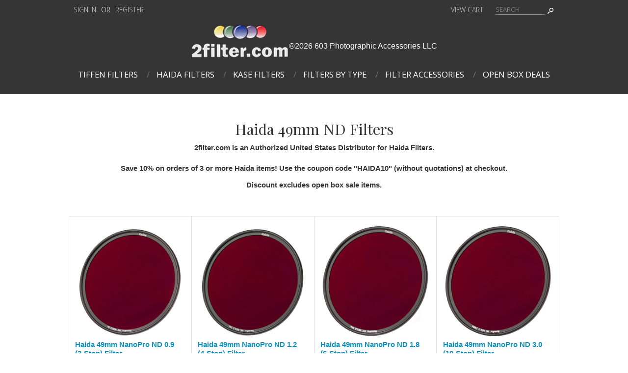

--- FILE ---
content_type: text/html; charset=ISO-8859-1
request_url: https://www.2filter.com/shopsite_sc/store/html/haida-49mm-nd-filters.html
body_size: 43068
content:
<!doctype html><html lang="en-US"><head>
<meta name="generator" content="ShopSite Pro 15.0 r6 (sc - BB.sst)">
<meta name="referrer" content="no-referrer-when-downgrade">
<meta name="web_author" content="ShopSite.com Template - Dauntless BB-Theme">
<meta http-equiv="content-type" content="text/html; charset=ISO-8859-1">
<meta name="viewport" content="width=device-width, initial-scale=1.0">

<meta name="keywords" content="Haida 49mm ND Filters">
<meta name="description" content="Haida 49mm ND Filters">
<title>Haida 49mm ND Filters</title>
<link rel="canonical" href="https://www.2filter.com/shopsite_sc/store/html/haida-49mm-nd-filters.html"><link rel="stylesheet" type="text/css" href="https://www.2filter.com/shopsite_sc/store/html/publish/bb.css">
<link rel="stylesheet" type="text/css" href="https://www.2filter.com/shopsite_sc/store/html/publish/bb-dauntless.css">
<script type="text/javascript" src="https://www.2filter.com/shopsite_sc/store/html/publish/bb.js"></script>

<!-- Google Tag Manager -->
<script>(function(w,d,s,l,i){w[l]=w[l]||[];w[l].push({'gtm.start':
new Date().getTime(),event:'gtm.js'});var f=d.getElementsByTagName(s)[0],
j=d.createElement(s),dl=l!='dataLayer'?'&l='+l:'';j.async=true;j.src=
'https://www.googletagmanager.com/gtm.js?id='+i+dl;f.parentNode.insertBefore
(j,f);
})(window,document,'script','dataLayer','GTM-P28CZLN');</script>
<!-- End Google Tag Manager -->

<!-- Global site tag (gtag.js) - Google Ads: 768408044 -->
<script async src="https://www.googletagmanager.com/gtag/js?id=AW-768408044"></script>
<script>
  window.dataLayer = window.dataLayer || [];
  function gtag(){dataLayer.push(arguments);}
  gtag('js', new Date());
  gtag('config', 'AW-768408044');
</script>

<script type="text/javascript" src="https://ajax.googleapis.com/ajax/libs/jquery/3.7.1/jquery.min.js"></script>
  <script type="text/javascript">
    var ss_jQuery = jQuery.noConflict(true);
  </script>
<script src="https://www.2filter.com/shopsite_sc/store/html/media/en-US/javascript/jquery/json2.min.js?1416590993"></script>
</head><body class="fullwidth">
<script type="text/javascript">var $ = ss_jQuery, jQuery = ss_jQuery;</script><header>
<div id="dl-topbar"><div id="dl-topbarin"><div class="left inline-left"><div id="dl-registration"><script type="text/javascript">DisplayRegistration("|","|","or");</script></div></div><div class="right inline-right"><script type="text/javascript">DisplayMiniCart("ItemCount");</script><form action="https://www.2filter.com/cgi-2filter/sb/productsearch.cgi?storeid=*101fb218ae07c0417f56" method="post" id="bb-searchform"><input type="hidden" name="storeid" value="*101fb218ae07c0417f56"><span id="search-area"><input type="text" name="search_field" id="search-field" size="20" value="Search" onFocus="value=''"><input type="submit" id="search-submit" value="Go"></span></form></div><div class="clear"></div></div></div>
<div id="dl-logo">
    <div id="dl-logoin"><a href="http://www.2filter.com" title="2filter.com"><img src="https://www.2filter.com/shopsite_sc/store/html/media/2filter-header-logo-BIG-transparent.png" alt="Reverse Logo"></a></div><div id="dl-headerin"><p><span style="font-size: 12pt;">&copy;2026 603 Photographic Accessories LLC</span></p></div>    <div class="suckertreemenu">
<ul id="ShopSite">
  <li><a href="#" style="" title="">Tiffen Filters</a>
<ul>
  <li><a href="https://www.2filter.com/shopsite_sc/store/html/tiffen-multicoated-uv-protection-filters.html"  title="UV Protection Filters" >UV Protection Filters</a></li>
</ul>
</li>
  <li><a href="https://www.2filter.com/shopsite_sc/store/html/Haida_Filters.html"  title="Haida Filters" >Haida Filters</a>
<ul>
  <li><a href="https://www.2filter.com/shopsite_sc/store/html/haida-proii-cpl-vnd-2-in-1-filter.html"  title="PROII CPL-VND 2 in 1 Filters" >PROII CPL-VND 2 in 1 Filters</a></li>
  <li><a href="https://www.2filter.com/shopsite_sc/store/html/haida-rear-lens-filter-kits.html"  title="Rear Lens Filter Kits" >Rear Lens Filter Kits</a></li>
  <li><a href="#"  title="">M10-II 100mm System</a>
<ul>
  <li><a href="https://www.2filter.com/shopsite_sc/store/html/haida-m10-ii-filter-holder-and-adapter-rings.html"  title="M10-II Holder and Adapter Rings" >M10-II Holder and Adapter Rings</a></li>
  <li><a href="https://www.2filter.com/shopsite_sc/store/html/haida-m10-ii-drop-in-round-filters.html"  title="M10-II Drop-in Filters" >M10-II Drop-in Filters</a></li>
  <li><a href="https://www.2filter.com/shopsite_sc/store/html/haida-m10-ii-filter-kits.html"  title="M10-II Filter Kits" >M10-II Filter Kits</a></li>
  <li><a href="https://www.2filter.com/shopsite_sc/store/html/haida-filters-100mm-neutral-density-filters.html"  title="Neutral Density Filters" >Neutral Density Filters</a>
<ul>
  <li><a href="https://www.2filter.com/shopsite_sc/store/html/haida-filters-100mm-standard-neutral-density-filters.html"  title="Standard Uncoated Filters" >Standard Uncoated Filters</a></li>
  <li><a href="https://www.2filter.com/shopsite_sc/store/html/Haida_100mm_NanoPro_Filters.html"  title="NanoPro Filters" >NanoPro Filters</a></li>
  <li><a href="https://www.2filter.com/shopsite_sc/store/html/Haida_100mm_Red_Diamond_Filters.html"  title="Red Diamond Filters" >Red Diamond Filters</a></li>
</ul>
</li>
  <li><a href="https://www.2filter.com/shopsite_sc/store/html/haida-100mm-graduated-neutral-density-filters.html"  title="Graduated Neutral Density Filters" >Graduated Neutral Density Filters</a>
<ul>
  <li><a href="https://www.2filter.com/shopsite_sc/store/html/haida-100mm-nanopro-graduated-neutral-density-filters.html"  title="NanoPro Filters" >NanoPro Filters</a></li>
  <li><a href="https://www.2filter.com/shopsite_sc/store/html/haida-100mm-red-diamond-graduated-neutral-density-filters.html"  title="Red Diamond Filters" >Red Diamond Filters</a></li>
</ul>
</li>
  <li><a href="https://www.2filter.com/shopsite_sc/store/html/haida-filters-100mm-circular-polarizers.html"  title="Circular Polarizers" >Circular Polarizers</a></li>
  <li><a href="https://www.2filter.com/shopsite_sc/store/html/haida-filters-100mm-nanopro-clear-night-filters.html"  title="Clear Night Filters" >Clear Night Filters</a></li>
  <li><a href="https://www.2filter.com/shopsite_sc/store/html/haida-100mm-cleaning-supplies-and-accessories.html"  title="Cleaning Supplies and Accessories" >Cleaning Supplies and Accessories</a></li>
</ul>
</li>
  <li><a href="https://www.2filter.com/shopsite_sc/store/html/haida-m15-150mm-filter-system.html"  title="M15 150mm System" >M15 150mm System</a>
<ul>
  <li><a href="https://www.2filter.com/shopsite_sc/store/html/Haida_150mm_Filters_and_Holders.html"  title="Holders and Adapter Rings" >Holders and Adapter Rings</a></li>
  <li><a href="https://www.2filter.com/shopsite_sc/store/html/haida-filters-150mm-m15-magnetic-filters.html"  title="M15 Magnetic Filters" >M15 Magnetic Filters</a></li>
  <li><a href="https://www.2filter.com/shopsite_sc/store/html/Haida_150mm_Filter_Kits.html"  title="Filter Kits" >Filter Kits</a></li>
  <li><a href="https://www.2filter.com/shopsite_sc/store/html/haida-filters-150mm-neutral-density-filters.html"  title="Neutral Density Filters" >Neutral Density Filters</a>
<ul>
  <li><a href="https://www.2filter.com/shopsite_sc/store/html/haida-filters-150mm-neutral-density-filters_ss61.html"  title="Standard Filters" >Standard Filters</a></li>
  <li><a href="https://www.2filter.com/shopsite_sc/store/html/Haida_150mm_NanoPro_Filters.html"  title="NanoPro Filters" >NanoPro Filters</a></li>
  <li><a href="https://www.2filter.com/shopsite_sc/store/html/Haida_150mm_Red_Diamond_Filters.html"  title="Red Diamond Filters" >Red Diamond Filters</a></li>
</ul>
</li>
  <li><a href="https://www.2filter.com/shopsite_sc/store/html/haida-150mm-graduated-neutral-density-filters.html"  title="Graduated Neutral Density Filters" >Graduated Neutral Density Filters</a>
<ul>
  <li><a href="https://www.2filter.com/shopsite_sc/store/html/haida-150mm-nanopro-graduated-neutral-density-filters.html"  title="NanoPro Graduated Neutral Density Filters" >NanoPro Graduated Neutral Density Filters</a></li>
  <li><a href="https://www.2filter.com/shopsite_sc/store/html/haida-150mm-red-diamond-graduated-neutral-density-filters.html"  title="Red Diamond Graduated Neutral Density Filters" >Red Diamond Graduated Neutral Density Filters</a></li>
</ul>
</li>
  <li><a href="https://www.2filter.com/shopsite_sc/store/html/haida-filters-150mm-circular-polarizers.html"  title="Circular Polarizers" >Circular Polarizers</a></li>
  <li><a href="https://www.2filter.com/shopsite_sc/store/html/haida-filters-150mm-nanopro-clear-night-filters.html"  title="Clear Night Filters" >Clear Night Filters</a></li>
</ul>
</li>
  <li><a href="https://www.2filter.com/shopsite_sc/store/html/Haida_Screw_In_Filters.html"  title="Round Screw-In Filters" >Round Screw-In Filters</a></li>
  <li><a href="https://www.2filter.com/shopsite_sc/store/html/haida-magnetic-filter-system.html"  title="Magnetic Filter System" >Magnetic Filter System</a>
<ul>
  <li><a href="https://www.2filter.com/shopsite_sc/store/html/haida-magnetic-filter-kits.html"  title="Magnetic Filter Kits" >Magnetic Filter Kits</a></li>
  <li><a href="https://www.2filter.com/shopsite_sc/store/html/haida-magnetic-filters.html"  title="Magnetic Filters" >Magnetic Filters</a>
<ul>
  <li><a href="https://www.2filter.com/shopsite_sc/store/html/haida-magnetic-uv-filters.html"  title="UV Filters" >UV Filters</a></li>
  <li><a href="https://www.2filter.com/shopsite_sc/store/html/haida-magnetic-circular-polarizers.html"  title="Circular Polarizers" >Circular Polarizers</a></li>
  <li><a href="https://www.2filter.com/shopsite_sc/store/html/haida-magnetic-neutral-density-filters.html"  title="Neutral Density Filters" >Neutral Density Filters</a></li>
  <li><a href="https://www.2filter.com/shopsite_sc/store/html/haida-magnetic-clear-night-filters.html"  title="Clear Night Filters" >Clear Night Filters</a></li>
  <li><a href="https://www.2filter.com/shopsite_sc/store/html/haida-magnetic-graduated-nd-filters.html"  title="Graduated ND Filters" >Graduated ND Filters</a></li>
</ul>
</li>
  <li><a href="https://www.2filter.com/shopsite_sc/store/html/haida-magnetic-adapter-rings-and-accessories.html"  title="Magnetic Adapter Rings and Accessories" >Magnetic Adapter Rings and Accessories</a></li>
</ul>
</li>
  <li><a href="https://www.2filter.com/shopsite_sc/store/html/haida-nanopro-x100-fujifilm-filters.html"  title="Fujifilm X100 Series" >Fujifilm X100 Series</a></li>
  <li><a href="https://www.2filter.com/shopsite_sc/store/html/haida-filters-specials.html"  title="Specials" >Specials</a></li>
</ul>
</li>
  <li><a href="https://www.2filter.com/shopsite_sc/store/html/kase-filters.html"  title="Kase Filters" >Kase Filters</a>
<ul>
  <li><a href="https://www.2filter.com/shopsite_sc/store/html/kase-kw-revolution.html"  title="Magnetic Filter System" >Magnetic Filter System</a>
<ul>
  <li><a href="#"  title="">Revolution Magnetic Filter Kits</a>
<ul>
  <li><a href="https://www.2filter.com/shopsite_sc/store/html/kase-magnetic-filter-kits-67mm.html"  title="67mm" >67mm</a></li>
  <li><a href="https://www.2filter.com/shopsite_sc/store/html/kase-magnetic-filter-kits-72mm.html"  title="72mm" >72mm</a></li>
  <li><a href="https://www.2filter.com/shopsite_sc/store/html/kase-magnetic-filter-kits-77mm.html"  title="77mm" >77mm</a></li>
  <li><a href="https://www.2filter.com/shopsite_sc/store/html/kase-magnetic-filter-kits-82mm.html"  title="82mm" >82mm</a></li>
  <li><a href="https://www.2filter.com/shopsite_sc/store/html/kase-magnetic-filter-kits-86mm.html"  title="86mm" >86mm</a></li>
  <li><a href="https://www.2filter.com/shopsite_sc/store/html/kase-magnetic-filter-kits-95mm.html"  title="95mm" >95mm</a></li>
  <li><a href="https://www.2filter.com/shopsite_sc/store/html/kase-magnetic-filter-kits-112mm.html"  title="112mm" >112mm</a></li>
</ul>
</li>
  <li><a href="#"  title="">Step Up Rings, Lens Caps, and Adapter Rings</a>
<ul>
  <li><a href="https://www.2filter.com/shopsite_sc/store/html/kase-magnetic-accessories-for-67mm-filters.html"  title="For 67mm Filters" >For 67mm Filters</a></li>
  <li><a href="https://www.2filter.com/shopsite_sc/store/html/kase-magnetic-accessories-for-72mm-filters.html"  title="For 72mm Filters" >For 72mm Filters</a></li>
  <li><a href="https://www.2filter.com/shopsite_sc/store/html/kase-magnetic-accessories-for-77mm-filters.html"  title="For 77mm Filters" >For 77mm Filters</a></li>
  <li><a href="https://www.2filter.com/shopsite_sc/store/html/kase-magnetic-accessories-for-82mm-filters.html"  title="For 82mm Filters" >For 82mm Filters</a></li>
  <li><a href="https://www.2filter.com/shopsite_sc/store/html/kase-magnetic-step-up-rings-for-95mm-filters.html"  title="For 95mm Filters" >For 95mm Filters</a></li>
  <li><a href="https://www.2filter.com/shopsite_sc/store/html/kase-magnetic-step-up-rings-for-112mm-filters.html"  title="For 112mm Filters" >For 112mm Filters</a></li>
</ul>
</li>
  <li><a href="https://www.2filter.com/shopsite_sc/store/html/kase-filters-magnetic-uv-filters.html"  title="UV Filters" >UV Filters</a></li>
  <li><a href="https://www.2filter.com/shopsite_sc/store/html/kase-filters-magnetic-circular-polarizers.html"  title="Circular Polarizers" >Circular Polarizers</a></li>
</ul>
</li>
  <li><a href="https://www.2filter.com/shopsite_sc/store/html/kase-screw-in-filters.html"  title="Screw-In Filters" >Screw-In Filters</a>
<ul>
  <li><a href="https://www.2filter.com/shopsite_sc/store/html/kase-screw-in-circular-polarizers.html"  title="Circular Polarizers" >Circular Polarizers</a></li>
  <li><a href="https://www.2filter.com/shopsite_sc/store/html/kase-screw-in-uv-filters.html"  title="UV Filters" >UV Filters</a></li>
</ul>
</li>
  <li><a href="https://www.2filter.com/shopsite_sc/store/html/kase-100mm-filter-system.html"  title="100mm Filter System" >100mm Filter System</a></li>
  <li><a href="https://www.2filter.com/shopsite_sc/store/html/kase-clip-in-filters.html"  title="Clip-in Filters" >Clip-in Filters</a></li>
  <li><a href="https://www.2filter.com/shopsite_sc/store/html/kase-telephoto-zoom-lens-filter-kits.html"  title="Telephoto Lens Kits" >Telephoto Lens Kits</a></li>
  <li><a href="https://www.2filter.com/shopsite_sc/store/html/kase-150mm-filter-system.html"  title="150mm Filter System" >150mm Filter System</a>
<ul>
  <li><a href="https://www.2filter.com/shopsite_sc/store/html/kase-150mm-filter-holders-and-adapter-rings.html"  title="150mm Filter Holders and Adapter Rings" >150mm Filter Holders and Adapter Rings</a></li>
  <li><a href="https://www.2filter.com/shopsite_sc/store/html/kase-150mm-filters.html"  title="150mm Filters" >150mm Filters</a></li>
</ul>
</li>
  <li><a href="https://www.2filter.com/shopsite_sc/store/html/kase-stackable-magnetic-nd-filter-kits.html"  title="Stackable ND Filter Kits" >Stackable ND Filter Kits</a></li>
  <li><a href="https://www.2filter.com/shopsite_sc/store/html/kase-moviemate-magnetic-matte-box.html"  title="MovieMate Magnetic Matte Box" >MovieMate Magnetic Matte Box</a></li>
  <li><a href="https://www.2filter.com/shopsite_sc/store/html/kase-filters-specials.html"  title="Specials" >Specials</a></li>
  <li><a href="https://www.2filter.com/shopsite_sc/store/html/kase-lenses.html"  title="Lenses" >Lenses</a></li>
</ul>
</li>
  <li><a href="https://www.2filter.com/shopsite_sc/store/html/filters-by-type.html"  title="Filters By Type" >Filters By Type</a>
<ul>
  <li><a href="https://www.2filter.com/shopsite_sc/store/html/magnetic-filters.html"  title="Magnetic Filters" >Magnetic Filters</a></li>
  <li><a href="https://www.2filter.com/shopsite_sc/store/html/screw-in-camera-lens-filters.html"  title="Screw-in Filters" >Screw-in Filters</a></li>
  <li><a href="https://www.2filter.com/shopsite_sc/store/html/100mm-filters-and-holders.html"  title="100mm Filters and Holders" >100mm Filters and Holders</a></li>
  <li><a href="https://www.2filter.com/shopsite_sc/store/html/150mm-filters-and-holders.html"  title="150mm Filters and Holders" >150mm Filters and Holders</a></li>
  <li><a href="https://www.2filter.com/shopsite_sc/store/html/rear-lens-filters.html"  title="Rear Lens Filters" >Rear Lens Filters</a></li>
  <li><a href="https://www.2filter.com/shopsite_sc/store/html/kase-clip-in-filters.html"  title="Clip-in Filters" >Clip-in Filters</a></li>
</ul>
</li>
  <li><a href="https://www.2filter.com/shopsite_sc/store/html/accessories.html"  title="Filter Accessories" >Filter Accessories</a>
<ul>
  <li><a href="https://www.2filter.com/shopsite_sc/store/html/filter-pouches-and-cases.html"  title="Filter Pouches and Cases" >Filter Pouches and Cases</a></li>
  <li><a href="https://www.2filter.com/shopsite_sc/store/html/Cleaning_Supplies.html"  title="Cleaning Supplies" >Cleaning Supplies</a></li>
  <li><a href="https://www.2filter.com/shopsite_sc/store/html/Stepping_Rings.html"  title="Step Rings" >Step Rings</a></li>
</ul>
</li>
  <li><a href="https://www.2filter.com/shopsite_sc/store/html/specials.html"  title="Open Box Deals" >Open Box Deals</a></li>
</ul>
</div>
<script type="text/javascript">var liwidth = "0"; $("ul#ShopSite > li").each(function() {liwidth = parseInt(liwidth) + parseInt($(this).outerWidth());}); $("div.suckertreemenu").append("<a href=\"http://www.2filter.com\" id=\"categoriesLink\" onclick=\"openVertical(); return false;\">Categories<\/a>"); $("ul#ShopSite").append("<div id=\"bb-navfade\" onclick=\"openVertical();\"><\/div>"); $("ul#ShopSite li").each(function() {if ($(this).children("ul").length > 0) {$(this).attr("class","bb-navfolder")}});
$("#ShopSite > li").each(function() {if ($(this).html().indexOf("haida-49mm-nd-filters.html") != -1) {$(this).addClass("subcategory"); return false;}});function rdCheck(wels) {
  if (wels > $("div.suckertreemenu").parent().outerWidth()) {verticalNav();} 
  else if ($("html").attr("id") === "touch") {horizontalNavTouch();} 
  else {regularNav();}
}
$("document").ready(function() {
  $(window).resize(debouncer(function() {rdCheck(liwidth);}));
  rdCheck(liwidth);
});
</script>
<div class="clear"></div></div>
</header>

<div id="bb-content"><div id="bb-inner" class="center"><div id="bb-namesection"><div id="bb-namesectioninner" class="center">
 <h1 id="bbnme" class="center">Haida 49mm ND Filters</h1> <div id="bbtext1" class="bbtext"><center><b>2filter.com is an Authorized United States Distributor for Haida Filters.</b></p><p><b>

Save 10% on orders of 3 or more Haida items! Use the coupon code "HAIDA10" (without quotations) at checkout.</p><p>Discount excludes open box sale items.</b></p><p>
<div class="clear"></div></div></div></div>
  <div id="bblpprods" class="loop4 borders"><ul id="bb-loopproducts" class="bb-loopheight"><li class="prod bb-matchheight"><!-- rec 436 -->
<a name="436"></a>
<div class="item item1 left">
<a class="bb-prodimg" href="https://www.2filter.com/shopsite_sc/store/html/haida-49mm-nanopro-neutral-density-0.9-3-stop-filter.html" title="Haida 49mm NanoPro ND 0.9 (3-Stop) Filter"><img src="https://www.2filter.com/shopsite_sc/store/html/media/Haida/Rounds/NanoPro-ND-0.9-Filter.jpg" alt="NanoPro-ND-0.9-Filter"></a><div class="bb-proddets"><a class="bb-prodnme Bold Normal" href="https://www.2filter.com/shopsite_sc/store/html/haida-49mm-nanopro-neutral-density-0.9-3-stop-filter.html" title="Haida 49mm NanoPro ND 0.9 (3-Stop) Filter">Haida 49mm NanoPro ND 0.9 (3-Stop) Filter</a><span class="bb-prodprc Bold Normal">$35.00</span></div>
<form action="https://www.2filter.com/cgi-2filter/sb/order.cgi" method="post"><input type="hidden" name="storeid" value="*101fb218ae07c0417f56"><input type="hidden" name="dbname" value="products"><input type="hidden" name="function" value="add">
 <div class="bb-prodaddcol">
 <input type="hidden" name="itemnum" value="436">
      <div class="bb-prodopt"><span class="bb-prodoptt"><p style="color:blue">Estimated Delivery 10-14 Days</span></div>           <input class="bb-prodaddtxt" type="submit" value="Add To Cart"> 
 </div>
 </form>
 </div>


</li><li class="prod bb-matchheight"><!-- rec 455 -->
<a name="455"></a>
<div class="item item2 left">
<a class="bb-prodimg" href="https://www.2filter.com/shopsite_sc/store/html/haida-52mm-nanopro-neutral-density-1.2-4-stop-filter.html" title="Haida 49mm NanoPro ND 1.2 (4-Stop) Filter"><img src="https://www.2filter.com/shopsite_sc/store/html/media/Haida/Rounds/NanoPro-ND-1.2-Filter.jpg" alt="NanoPro-ND-1.2-Filter"></a><div class="bb-proddets"><a class="bb-prodnme Bold Normal" href="https://www.2filter.com/shopsite_sc/store/html/haida-52mm-nanopro-neutral-density-1.2-4-stop-filter.html" title="Haida 49mm NanoPro ND 1.2 (4-Stop) Filter">Haida 49mm NanoPro ND 1.2 (4-Stop) Filter</a><span class="bb-prodprc Bold Normal">$35.00</span></div>
<form action="https://www.2filter.com/cgi-2filter/sb/order.cgi" method="post"><input type="hidden" name="storeid" value="*101fb218ae07c0417f56"><input type="hidden" name="dbname" value="products"><input type="hidden" name="function" value="add">
 <div class="bb-prodaddcol">
 <input type="hidden" name="itemnum" value="455">
      <div class="bb-prodopt"><span class="bb-prodoptt"><p style="color:blue">Estimated Delivery 10-14 Days</span></div>           <input class="bb-prodaddtxt" type="submit" value="Add To Cart"> 
 </div>
 </form>
 </div>


</li><li class="prod bb-matchheight"><!-- rec 464 -->
<a name="464"></a>
<div class="item item3 left">
<a class="bb-prodimg" href="https://www.2filter.com/shopsite_sc/store/html/haida-49mm-nanopro-neutral-density-1.8-6-stop-filter.html" title="Haida 49mm NanoPro ND 1.8 (6-Stop) Filter"><img src="https://www.2filter.com/shopsite_sc/store/html/media/Haida/Rounds/NanoPro-ND-1.8-Filter.jpg" alt="NanoPro-ND-1.8-Filter"></a><div class="bb-proddets"><a class="bb-prodnme Bold Normal" href="https://www.2filter.com/shopsite_sc/store/html/haida-49mm-nanopro-neutral-density-1.8-6-stop-filter.html" title="Haida 49mm NanoPro ND 1.8 (6-Stop) Filter">Haida 49mm NanoPro ND 1.8 (6-Stop) Filter</a><span class="bb-prodprc Bold Normal">$35.00</span></div>
<form action="https://www.2filter.com/cgi-2filter/sb/order.cgi" method="post"><input type="hidden" name="storeid" value="*101fb218ae07c0417f56"><input type="hidden" name="dbname" value="products"><input type="hidden" name="function" value="add">
 <div class="bb-prodaddcol">
 <input type="hidden" name="itemnum" value="464">
      <div class="bb-prodopt"><span class="bb-prodoptt"><p style="color:blue">Estimated Delivery 10-14 Days</span></div>           <input class="bb-prodaddtxt" type="submit" value="Add To Cart"> 
 </div>
 </form>
 </div>


</li><li class="prod bb-matchheight"><!-- rec 474 -->
<a name="474"></a>
<div class="item item4 left">
<a class="bb-prodimg" href="https://www.2filter.com/shopsite_sc/store/html/haida-49mm-nanopro-neutral-density-3.0-10-stop-filter.html" title="Haida 49mm NanoPro ND 3.0 (10-Stop) Filter"><img src="https://www.2filter.com/shopsite_sc/store/html/media/Haida/Rounds/NanoPro-ND-3.0-Filter.jpg" alt="NanoPro-ND-3.0-Filter"></a><div class="bb-proddets"><a class="bb-prodnme Bold Normal" href="https://www.2filter.com/shopsite_sc/store/html/haida-49mm-nanopro-neutral-density-3.0-10-stop-filter.html" title="Haida 49mm NanoPro ND 3.0 (10-Stop) Filter">Haida 49mm NanoPro ND 3.0 (10-Stop) Filter</a><span class="bb-prodprc Bold Normal">$35.00</span></div>
<form action="https://www.2filter.com/cgi-2filter/sb/order.cgi" method="post"><input type="hidden" name="storeid" value="*101fb218ae07c0417f56"><input type="hidden" name="dbname" value="products"><input type="hidden" name="function" value="add">
 <div class="bb-prodaddcol">
 <input type="hidden" name="itemnum" value="474">
      <div class="bb-prodopt"><span class="bb-prodoptt"><p style="color:blue">Estimated Delivery 10-14 Days</span></div>           <input class="bb-prodaddtxt" type="submit" value="Add To Cart"> 
 </div>
 </form>
 </div>


</li><li class="prod bb-matchheight"><!-- rec 485 -->
<a name="485"></a>
<div class="item item5 left">
<a class="bb-prodimg" href="https://www.2filter.com/shopsite_sc/store/html/haida-49mm-nanopro-neutral-density-3.6-12-stop-filter.html" title="Haida 49mm NanoPro ND 3.6 (12-Stop) Filter"><img src="https://www.2filter.com/shopsite_sc/store/html/media/Haida/Rounds/NanoPro-ND-3.6-Filter.jpg" alt="NanoPro-ND-3.6-Filter"></a><div class="bb-proddets"><a class="bb-prodnme Bold Normal" href="https://www.2filter.com/shopsite_sc/store/html/haida-49mm-nanopro-neutral-density-3.6-12-stop-filter.html" title="Haida 49mm NanoPro ND 3.6 (12-Stop) Filter">Haida 49mm NanoPro ND 3.6 (12-Stop) Filter</a><span class="bb-prodprc Bold Normal">$35.00</span></div>
<form action="https://www.2filter.com/cgi-2filter/sb/order.cgi" method="post"><input type="hidden" name="storeid" value="*101fb218ae07c0417f56"><input type="hidden" name="dbname" value="products"><input type="hidden" name="function" value="add">
 <div class="bb-prodaddcol">
 <input type="hidden" name="itemnum" value="485">
      <div class="bb-prodopt"><span class="bb-prodoptt"><p style="color:blue">Estimated Delivery 10-14 Days</span></div>           <input class="bb-prodaddtxt" type="submit" value="Add To Cart"> 
 </div>
 </form>
 </div>


</li></ul><div class="clear"></div></div>
   <div class="clear"></div></div></div>
<footer><div id="bb-footer1">
  <div id="bb-footer1soc"><div id="bb-footer1follow"></div><div class="clear"></div></div>
        <div class="clear"></div><div id="bb-footerexcess" class="bb-foot3cols">
<div class="bb-footerexcesstexta">Free Shipping on ALL US orders!</div><div class="bb-footerexcesssecurity"><a href="https://www.2filter.com/cgi-2filter/sb/image.cgi?key=security_redirect&amp;storeid=*101fb218ae07c0417f56&amp;lang=en-US" target="_blank"><img src="https://www.2filter.com/cgi-2filter/sb/image.cgi?security=yes&amp;storeid=*101fb218ae07c0417f56&amp;r1=133787711&amp;r2=1247662271" border="0"></a></div><div class="bb-footerexcesspayments"><img src="https://www.2filter.com/shopsite_sc/store/html/media/ss_size2/Card-Logos.jpg" alt="Card-Logos"></div></div><div class="clear"></div>
<div id="bb-footer1footer"><p><a href="//www.securitymetrics.com/site_certificate?id=2304663&amp;tk=38bfd657acaee905202734a9fff5ebe4" target="_blank" rel="noopener noreferrer"> <img style="display: block; margin-left: auto; margin-right: auto;" src="https://www.securitymetrics.com/portal/app/ngsm/assets/img/BlueContent_Credit_Card_Safe_White_Sqr.png" alt="SecurityMetrics card safe certification logo" /> </a></p>
<p style="font-size: 86%; text-align: center;"><span style="opacity: 0.7; filter: opacity(1); font-size: 14pt;">Powered by <a title="ShopSite Shopping Cart Software Powers This Store" href="https://www.shopsite.com/" target="_blank" rel="noopener">ShopSite Shopping Cart Software</a></span></p>
<p style="text-align: center;"><span style="font-size: 14pt;">Copyright &copy;2026 603 Photographic Accessories LLC - All Rights Reserved</span></p></div><div class="clear"></div><div id="bb-footeradditionallinks">
<a href="https://www.2filter.com/cgi-2filter/sb/order.cgi?func=3&amp;storeid=*101fb218ae07c0417f56&amp;html_reg=html" title="Your Account">Your Account</a></div>
</div></footer>
<link href="//fonts.googleapis.com/css?family=Playfair+Display:400,900|Open+Sans:400,300" rel="stylesheet" type="text/css"><script type="text/javascript">
ss_jQuery(document).ready(function(){ss_jQuery('.bb-prodprc').each(function(){e=ss_jQuery(this);var a=e.attr('data-price');if(a) {var subs = a.replace(/,/g, '').split('|');for (i = 0; i < subs.length; i++) {subs[i] = parseFloat(subs[i]);}; var prc='$'+Number(subs.min()).toFixed(2);if ((subs.min()) != (subs.max())) prc += ' - ' + '$' + Number(subs.max()).toFixed(2);e.text(e.text() + prc); e.removeAttr('data-price');}});});</script>
<script type="text/javascript" src="https://www.2filter.com/shopsite_sc/store/html/publish/bb-matchHeight.js"></script>
<script type="text/javascript">(function($) {$(function() {var byRow = $('body'); $('.bb-loopheight').each(function() {$(this).children('.bb-matchheight').matchHeight(byRow);});});})(ss_jQuery);</script>
<script type="text/javascript" src="https://www.2filter.com/shopsite_sc/store/html/publish/bb-modernizr.js"></script>
<script type="text/javascript">$("table").each(function() {if (($(this).outerWidth()) > ($(this).parent().outerWidth())) {$(this).addClass("tabletoobig");}});</script>
<style type="text/css">body.modal-open header {position: absolute !important; z-index: -1}.modal-open {overflow: hidden}div#cart-popup, div#giftModal, div#contactModal {background: #FFF none repeat scroll 0 0; border-radius: 8px; bottom: auto; margin: auto; max-width: 500px; top: 5%; width: 90%; text-align: left}.modal-open .modal {overflow-x: hidden; overflow-y: auto}.fade.in {opacity: 0.5}.modal-backdrop.fade.in {opacity: 0.5}.modal {bottom: 0; display: none; left: 0; outline: 0 none; overflow: hidden; position: fixed; right: 0; top: 0; z-index: 1050}.fade {opacity: 0; transition: opacity 0.15s linear 0s}.modal-header {border-bottom: 1px solid #e5e5e5; min-height: 16.43px; padding: 15px}.modal-header .close {margin-top: -2px}span#cart-popup-prod-price {float: right}button.close {background: rgba(0, 0, 0, 0) none repeat scroll 0 0; border: 0 none; cursor: pointer; padding: 0}.close {color: #000; float: right; font-size: 21px; font-weight: 700; line-height: 1; opacity: 0.2; text-shadow: 0 1px 0 #fff}.modal-title {background: transparent; line-height: 1.42857; margin: 0}.modal-body {padding: 15px; position: relative}.modal-body div.warning {background: #FFF; border: 0px}div#messages {clear: both; padding: 0; text-align: center}div#messages > table, div#messages > div {margin-bottom: 15px !important}div#cart-popup-prod-img {clear: none; display: inline-block; float: left; text-align: center; width: 50%}div#cart-popup-prod-img img {max-width: 100%}div#cart-popup-prod-info {clear: none; display: inline-block; float: right; width: 48%}div#cart-popup-prod-info > span {display: block}span#cart-popup-name-price {clear: both; display: block}div#cart-popup-prod-info > span#cart-popup-prod-sku {font-size: 90%; font-style: italic}.text-muted {color: #777}.modal-footer {line-height: 100%;border-top: 1px solid #e5e5e5; padding: 15px; text-align: right}div#cart-popup-totals {padding: 0 2px 15px 0}div#cart-popup-totals {text-align: right}span#cart-popup-total-quantity {clear: none; display: inline-block; float: left; font-weight: bold}.modal-backdrop.in {opacity: 0.5}.modal-backdrop.fade {opacity: 0}.fade.in {opacity: 1}.modal-backdrop {background-color: #000; bottom: 0; left: 0; position: fixed; right: 0; top: 0; z-index: 1040}.fade {opacity: 0; transition: opacity 0.15s linear 0s}a.btn, a.btn:link, a.btn:visited, a.btn:active, button {background: #0B91BD; border-radius: 4px; -moz-border-radius: 4px; -webkit-border-radius: 4px; border: 0px; color: #fff; cursor: pointer; display: inline-block; font-family: Arial, Helvetica, sans-serif; font-size: 11.5pt; margin: 2px; padding: 5px 14px !important; text-decoration: none; width: auto; height: auto; line-height: 1.4em; float: none}button {padding: 4px; 13px}.clear {clear: both}</style>
<script type="text/javascript">var $ = ss_jQuery, jQuery = ss_jQuery;</script>
<script>
/* ========================================================================
 * Bootstrap: modal.js v3.4.1
 * https://getbootstrap.com/docs/3.4/javascript/#modals
 * ========================================================================
 * Copyright 2011-2019 Twitter, Inc.
 * Licensed under MIT (https://github.com/twbs/bootstrap/blob/master/LICENSE)
 * ======================================================================== */


+function ($) {
  'use strict';

  // MODAL CLASS DEFINITION
  // ======================

  var Modal = function (element, options) {
    this.options = options
    this.$body = $(document.body)
    this.$element = $(element)
    this.$dialog = this.$element.find('.modal-dialog')
    this.$backdrop = null
    this.isShown = null
    this.originalBodyPad = null
    this.scrollbarWidth = 0
    this.ignoreBackdropClick = false
    this.fixedContent = '.navbar-fixed-top, .navbar-fixed-bottom'

    if (this.options.remote) {
      this.$element
        .find('.modal-content')
        .load(this.options.remote, $.proxy(function () {
          this.$element.trigger('loaded.bs.modal')
        }, this))
    }
  }

  Modal.VERSION = '3.4.1'

  Modal.TRANSITION_DURATION = 300
  Modal.BACKDROP_TRANSITION_DURATION = 150

  Modal.DEFAULTS = {
    backdrop: true,
    keyboard: true,
    show: true
  }

  Modal.prototype.toggle = function (_relatedTarget) {
    return this.isShown ? this.hide() : this.show(_relatedTarget)
  }

  Modal.prototype.show = function (_relatedTarget) {
    var that = this
    var e = $.Event('show.bs.modal', { relatedTarget: _relatedTarget })

    this.$element.trigger(e)

    if (this.isShown || e.isDefaultPrevented()) return

    this.isShown = true

    this.checkScrollbar()
    this.setScrollbar()
    this.$body.addClass('modal-open')

    this.escape()
    this.resize()

    this.$element.on('click.dismiss.bs.modal', '[data-dismiss="modal"]', $.proxy(this.hide, this))

    this.$dialog.on('mousedown.dismiss.bs.modal', function () {
      that.$element.one('mouseup.dismiss.bs.modal', function (e) {
        if ($(e.target).is(that.$element)) that.ignoreBackdropClick = true
      })
    })

    this.backdrop(function () {
      var transition = $.support.transition && that.$element.hasClass('fade')

      if (!that.$element.parent().length) {
        that.$element.appendTo(that.$body) // don't move modals dom position
      }

      that.$element
        .show()
        .scrollTop(0)

      that.adjustDialog()

      if (transition) {
        that.$element[0].offsetWidth // force reflow
      }

      that.$element.addClass('in')

      that.enforceFocus()

      var e = $.Event('shown.bs.modal', { relatedTarget: _relatedTarget })

      transition ?
        that.$dialog // wait for modal to slide in
          .one('bsTransitionEnd', function () {
            that.$element.trigger('focus').trigger(e)
          })
          .emulateTransitionEnd(Modal.TRANSITION_DURATION) :
        that.$element.trigger('focus').trigger(e)
    })
  }

  Modal.prototype.hide = function (e) {
    if (e) e.preventDefault()

    e = $.Event('hide.bs.modal')

    this.$element.trigger(e)

    if (!this.isShown || e.isDefaultPrevented()) return

    this.isShown = false

    this.escape()
    this.resize()

    $(document).off('focusin.bs.modal')

    this.$element
      .removeClass('in')
      .off('click.dismiss.bs.modal')
      .off('mouseup.dismiss.bs.modal')

    this.$dialog.off('mousedown.dismiss.bs.modal')

    $.support.transition && this.$element.hasClass('fade') ?
      this.$element
        .one('bsTransitionEnd', $.proxy(this.hideModal, this))
        .emulateTransitionEnd(Modal.TRANSITION_DURATION) :
      this.hideModal()
  }

  Modal.prototype.enforceFocus = function () {
    $(document)
      .off('focusin.bs.modal') // guard against infinite focus loop
      .on('focusin.bs.modal', $.proxy(function (e) {
        if (document !== e.target &&
          this.$element[0] !== e.target &&
          !this.$element.has(e.target).length) {
          this.$element.trigger('focus')
        }
      }, this))
  }

  Modal.prototype.escape = function () {
    if (this.isShown && this.options.keyboard) {
      this.$element.on('keydown.dismiss.bs.modal', $.proxy(function (e) {
        e.which == 27 && this.hide()
      }, this))
    } else if (!this.isShown) {
      this.$element.off('keydown.dismiss.bs.modal')
    }
  }

  Modal.prototype.resize = function () {
    if (this.isShown) {
      $(window).on('resize.bs.modal', $.proxy(this.handleUpdate, this))
    } else {
      $(window).off('resize.bs.modal')
    }
  }

  Modal.prototype.hideModal = function () {
    var that = this
    this.$element.hide()
    this.backdrop(function () {
      that.$body.removeClass('modal-open')
      that.resetAdjustments()
      that.resetScrollbar()
      that.$element.trigger('hidden.bs.modal')
    })
  }

  Modal.prototype.removeBackdrop = function () {
    this.$backdrop && this.$backdrop.remove()
    this.$backdrop = null
  }

  Modal.prototype.backdrop = function (callback) {
    var that = this
    var animate = this.$element.hasClass('fade') ? 'fade' : ''

    if (this.isShown && this.options.backdrop) {
      var doAnimate = $.support.transition && animate

      this.$backdrop = $(document.createElement('div'))
        .addClass('modal-backdrop ' + animate)
        .appendTo(this.$body)

      this.$element.on('click.dismiss.bs.modal', $.proxy(function (e) {
        if (this.ignoreBackdropClick) {
          this.ignoreBackdropClick = false
          return
        }
        if (e.target !== e.currentTarget) return
        this.options.backdrop == 'static'
          ? this.$element[0].focus()
          : this.hide()
      }, this))

      if (doAnimate) this.$backdrop[0].offsetWidth // force reflow

      this.$backdrop.addClass('in')

      if (!callback) return

      doAnimate ?
        this.$backdrop
          .one('bsTransitionEnd', callback)
          .emulateTransitionEnd(Modal.BACKDROP_TRANSITION_DURATION) :
        callback()

    } else if (!this.isShown && this.$backdrop) {
      this.$backdrop.removeClass('in')

      var callbackRemove = function () {
        that.removeBackdrop()
        callback && callback()
      }
      $.support.transition && this.$element.hasClass('fade') ?
        this.$backdrop
          .one('bsTransitionEnd', callbackRemove)
          .emulateTransitionEnd(Modal.BACKDROP_TRANSITION_DURATION) :
        callbackRemove()

    } else if (callback) {
      callback()
    }
  }

  // these following methods are used to handle overflowing modals

  Modal.prototype.handleUpdate = function () {
    this.adjustDialog()
  }

  Modal.prototype.adjustDialog = function () {
    var modalIsOverflowing = this.$element[0].scrollHeight > document.documentElement.clientHeight

    this.$element.css({
      paddingLeft: !this.bodyIsOverflowing && modalIsOverflowing ? this.scrollbarWidth : '',
      paddingRight: this.bodyIsOverflowing && !modalIsOverflowing ? this.scrollbarWidth : ''
    })
  }

  Modal.prototype.resetAdjustments = function () {
    this.$element.css({
      paddingLeft: '',
      paddingRight: ''
    })
  }

  Modal.prototype.checkScrollbar = function () {
    var fullWindowWidth = window.innerWidth
    if (!fullWindowWidth) { // workaround for missing window.innerWidth in IE8
      var documentElementRect = document.documentElement.getBoundingClientRect()
      fullWindowWidth = documentElementRect.right - Math.abs(documentElementRect.left)
    }
    this.bodyIsOverflowing = document.body.clientWidth < fullWindowWidth
    this.scrollbarWidth = this.measureScrollbar()
  }

  Modal.prototype.setScrollbar = function () {
    var bodyPad = parseInt((this.$body.css('padding-right') || 0), 10)
    this.originalBodyPad = document.body.style.paddingRight || ''
    var scrollbarWidth = this.scrollbarWidth
    if (this.bodyIsOverflowing) {
      this.$body.css('padding-right', bodyPad + scrollbarWidth)
      $(this.fixedContent).each(function (index, element) {
        var actualPadding = element.style.paddingRight
        var calculatedPadding = $(element).css('padding-right')
        $(element)
          .data('padding-right', actualPadding)
          .css('padding-right', parseFloat(calculatedPadding) + scrollbarWidth + 'px')
      })
    }
  }

  Modal.prototype.resetScrollbar = function () {
    this.$body.css('padding-right', this.originalBodyPad)
    $(this.fixedContent).each(function (index, element) {
      var padding = $(element).data('padding-right')
      $(element).removeData('padding-right')
      element.style.paddingRight = padding ? padding : ''
    })
  }

  Modal.prototype.measureScrollbar = function () { // thx walsh
    var scrollDiv = document.createElement('div')
    scrollDiv.className = 'modal-scrollbar-measure'
    this.$body.append(scrollDiv)
    var scrollbarWidth = scrollDiv.offsetWidth - scrollDiv.clientWidth
    this.$body[0].removeChild(scrollDiv)
    return scrollbarWidth
  }


  // MODAL PLUGIN DEFINITION
  // =======================

  function Plugin(option, _relatedTarget) {
    return this.each(function () {
      var $this = $(this)
      var data = $this.data('bs.modal')
      var options = $.extend({}, Modal.DEFAULTS, $this.data(), typeof option == 'object' && option)

      if (!data) $this.data('bs.modal', (data = new Modal(this, options)))
      if (typeof option == 'string') data[option](_relatedTarget)
      else if (options.show) data.show(_relatedTarget)
    })
  }

  var old = $.fn.modal

  $.fn.modal = Plugin
  $.fn.modal.Constructor = Modal


  // MODAL NO CONFLICT
  // =================

  $.fn.modal.noConflict = function () {
    $.fn.modal = old
    return this
  }


  // MODAL DATA-API
  // ==============

  $(document).on('click.bs.modal.data-api', '[data-toggle="modal"]', function (e) {
    var $this = $(this)
    var href = $this.attr('href')
    var target = $this.attr('data-target') ||
      (href && href.replace(/.*(?=#[^\s]+$)/, '')) // strip for ie7

    var $target = $(document).find(target)
    var option = $target.data('bs.modal') ? 'toggle' : $.extend({ remote: !/#/.test(href) && href }, $target.data(), $this.data())

    if ($this.is('a')) e.preventDefault()

    $target.one('show.bs.modal', function (showEvent) {
      if (showEvent.isDefaultPrevented()) return // only register focus restorer if modal will actually get shown
      $target.one('hidden.bs.modal', function () {
        $this.is(':visible') && $this.trigger('focus')
      })
    })
    Plugin.call($target, option, this)
  })

}(jQuery);
</script>
<div id="cart-popup" class="modal fade" role="dialog">
<div class="modal-header"><button type="button" class="close" data-dismiss="modal">&times;</button><h4 class="modal-title"></h4></div>
<div class="modal-body"><div id="messages" class="warning"><div id="cart-popup-messages"></div></div><div id="cart-popup-prod-img"></div><div id="cart-popup-prod-info"><span id="cart-popup-name-price"><span id="cart-popup-prod-price"></span><span id="cart-popup-prod-name"></span></span><span id="cart-popup-prod-sku" class="text-muted padb"></span><span id="cart-popup-prod-options"></span><span id="cart-popup-prod-customer_text"></span><span id="cart-popup-prod-quantity"></span></div><div class="clear"></div></div>
<div class="modal-footer"><div id="cart-popup-totals"><span id="cart-popup-total-quantity"></span><span class="bold">Total: &nbsp; <span id="cart-popup-total"></span></span></div><div class="clear"></div><button type="button" class="btn btn-default" data-dismiss="modal">Continue Shopping</button><a class="btn btn-primary" href="https://www.2filter.com/cgi-2filter/sb/order.cgi?storeid=*101fb218ae07c0417f56&amp;function=show">View Cart</a></div>
</div>
</body></html>


--- FILE ---
content_type: text/css
request_url: https://www.2filter.com/shopsite_sc/store/html/publish/bb-dauntless.css
body_size: 9709
content:
div#dl-textain p, div#dl-textbin p {margin: 0px auto; padding: 0px;}
div#dl-topbar {padding: 8px 0px; margin: 0px; background: #353535; color: #FFFFFF; text-transform: uppercase; text-align: center; clear: both;}
div#dl-topbarin {width: 94%; max-width: 1000px; margin: 0px auto; padding: 0px; text-align: justify; white-space: nowrap; clear: both; font-family: 'Open Sans', sans-serif; font-weight: 300;}
div#dl-topbarin div.inline-left, div#dl-topbarin div.inline-right {vertical-align: middle; font-size: 90%;}
div#dl-topbar form, div#bb-miniflyout, div#dl-registration {display: inline-block; zoom: 1; *display: inline; vertical-align: middle; padding: 0px;}
div#dl-registration {padding: 0px 0px 0px 0px;}
div#dl-registration a, span#bb-gclink a {padding: 0px 10px; font-weight: 300;}
form#bb-searchform {width: 155px; overflow: hidden; text-align: right;}
span#search-area {display: inline-block; zoom: 1; *display: inline; white-space: nowrap; padding: 0px;}
input#search-field {width: 100px; background: transparent; border: 0px; border-bottom: 1px solid #DDDDDD; color: #FFFFFF; opacity: 0.5; filter: opacity(50); font-family: 'Open Sans', sans-serif; font-weight: 300; text-transform: uppercase; padding: 1px 0px; margin: 0px;}
input#search-submit {margin: 0px; padding: 0px; width: 30px; max-width: 30px; text-indent: 500px; overflow: hidden; display: inline-block; zoom: 1; *display: inline; height: 20px; background: transparent url(../media/en-US/backgrounds/shared/bb-sprite.png) -10px -228px no-repeat;}
div#dl-topbar a {color: #FFFFFF; opacity: 0.8; filter: opacity(80);}
div#dl-topbar a:hover {opacity: 1.0; filter: opacity(100);}
div#dl-topbarin > div.half {display: inline-block; zoom: 1; *display: inline; vertical-align: middle; height: 100%;}
div#dl-topbarin > div.half:before {content: ''; display: inline-block; zoom: 1; *display: inline; vertical-align: middle; height: 100%;}
span#bb-gclink a {position: relative; top: 1px;}
div#dl-logo {padding: 10px 0px 20px 0px; text-align: center; background: #353535; color: #FFFFFF; position: relative; z-index: 4;}
div#dl-logoin, div#dl-headerin {max-width: 50%; padding-bottom: 10px; display: inline-block; zoom: 1; *display: inline; vertical-align: middle; height: 100%;}
div#dl-logoin:before, div#dl-headerin:before {content: ''; display: inline-block; vertical-align: middle; height: 100%;}
div#dl-logoin img, div#dl-headerin img {max-height: 300px;}
div#dl-headerimgin {width: 100%; text-align: center; background: #353535;}
div#dl-headerimgin img {display: block; margin: 0px auto; padding: 0px;}
div#dl-makelogoin {text-align: center; padding: 0px 0px 10px 0px;}
div#dl-makelogoin a {font-family: 'Playfair Display', serif; font-size: 360%; text-transform: uppercase; color: #FFFFFF; text-decoration: none; cursor: pointer;}
div#dl-makelogoin a:hover {color: #FFFFFF; opacity: 0.8; filter: opacity(80);}
header div#header, footer div#footer, section div.section, nav div.suckertreemenu, article div#article {width: 100%; max-width: 1000px; margin: 0px auto;}
div#bb-miniflyout {display: inline-block; zoom: 1; *display: inline; padding: 0px; margin: 0px; clear: none; overflow: visible;}
a.bb-reglink {padding: 0px 2px;}
div.suckertreemenu ul#ShopSite > li a {color: #FFFFFF; line-height: 40px; display: block; padding: 0px 14px 0px 14px; text-decoration: none; font-size: 110%; text-decoration: none; text-transform: uppercase; font-family: 'Open Sans', sans-serif; font-weight: 400;}
div.suckertreemenu ul#ShopSite li a:hover {color: #F6F6F6;}
div#verticalNav.suckertreemenu {margin: 0px auto; position: static}
div#verticalNav ul#ShopSite li a:hover {opacity: 1.0; filter: opacity(100);}
div.suckertreemenu ul#ShopSite > li a:before, div#horizontalNav ul#ShopSite > li a:before, div#horizontalNavTouch ul#ShopSite > li a:before {content: '/'; display: inline-block; zoom: 1; *display: inline; color: #FFFFFF; position: relative; left: -14px; opacity: 0.3; filter: opacity(30);}
div.suckertreemenu ul#ShopSite > li:first-child a:before, div#horizontalNav ul#ShopSite > li:first-child a:before, div#horizontalNavTouch ul#ShopSite > li:first-child a:before {display: none;}
div#bb-content {width: 94%; max-width: 1000px;}
a.left_pagetitle, a.left_pagetitle:hover, a.right_pagetitle, a.right_pagetitle:hover, aside#bb-leftnav a.giftcertlink, aside#bb-leftnav a.giftcertlink:hover {cursor: pointer; color: #353535; font-family: 'Playfair Display', serif; font-size: 120%; text-transform: uppercase;}
a.left_pagelink, a.right_pagelink {color: #353535; font-size: 90%; font-family: 'Open Sans', sans-serif; font-weight: 300; text-transform: uppercase; opacity: 0.7; filter: opacity(70);}
a.left_pagelink:hover, a.right_pagelink:hover {color: #353535; opacity: 1.0; filter: opacity(100);}
body aside#bb-rightnav, body aside#bb-leftnav, div#bb-inner {padding: 50px 0px;}
div#bb-scrolldivadd, div#bb-scrolldivdesc, div#bb-scrolldivreviews, div#bb-scrolldivprodcross, div#bb-scrolldivstorecross, div#bb-scrolldivhow, div#bb-scrolldivsize, div#bb-regproddivcross {padding: 60px 0px;}
div#bb-miimghalf div#bb-zoomcontain {margin-bottom: 50px;}
.og-expander-inner {padding: 50px 30px;}
div#bb-divbestsellers {padding: 60px 0px;}
div#bb-carouselinner, div#bb-pagebannerinner {padding: 0px; width: 100%; max-width: 100%;}
h1#bbnme {font-family: 'Playfair Display', serif; font-size: 200%;}
.og-details h3, span.ss-billaddr-hdr, span.ss-shpaddr-hdr, td.payment_hdr, .detailfont, .bb-lknme, span.slidetitle {font-family: 'Playfair Display', serif;}
.bx-wrapper a.bb-abutton, .secondfont {font-family: 'Open Sans', sans-serif;}
div#bb-scrolldivhow h2, h2#bb-productcrosssellhdr, h2#bb-globalcrosssellhdr, div#bb-divbestsellers h2, div#bb-cartcross h2, div#bb-regproddivcross h2 {font-family: 'Open Sans', sans-serif; font-weight: 400;}
div.bb-slidedesc {font-family: 'Open Sans', sans-serif; font-weight: 300;}
div.halfless h2#bb-productcrosssellhdr, div.halfless h2#bb-globalcrosssellhdr {text-transform: uppercase; font-weight: 400;}
div#bb-scrolldivhow h2, div#bb-scrolldivprodcross h2#bb-productcrosssellhdr, div#bb-scrolldivstorecross h2#bb-globalcrosssellhdr, div#bb-divbestsellers h2, div#bb-cartcross h2, div#bb-regproddivcross h2 {font-weight: 300;}
footer {background: #353535; padding: 10px 0px 40px 0px; margin: 0px; color: #FFFFFF; position: relative}
div#bb-footer1soc {padding: 40px 0px; text-align: center;}
div#bb-footer1newsletter {color: #FFFFFF; padding-right: 40px;}
div#bb-footer1newstext {opacity: 0.7; filter: opacity(70); font-family: 'Playfair Display', serif; font-size: 160%; text-transform: uppercase;}
div#bb-footer1follow a:hover {opacity: 0.7; filter: opacity(70);}
td#newsletter_field input {width: 200px; background: transparent; border: 0px; border-bottom: 1px solid #DDDDDD; color: #FFFFFF; opacity: 0.5; filter: opacity(50); font-family: 'Open Sans', sans-serif; font-size: 110%; font-weight: 300; text-transform: uppercase; padding: 1px 0px; margin: 0px;}
td#newsletter_submit input {background: transparent; border: 0px; color: #FFFFFF; font-family: 'Playfair Display', serif; font-size: 130%; text-transform: uppercase;}
a.footer_pagetitle, a.footer_pagetitle:hover {cursor: pointer; color: #FFFFFF; font-family: 'Playfair Display', serif; font-size: 120%; text-transform: uppercase;}
a.footer_pagelink {color: #DDDDDD; font-size: 90%; font-family: 'Open Sans', sans-serif; font-weight: 300; text-transform: uppercase; opacity: 0.7; filter: opacity(70);}
a.footer_pagelink:hover {color: #DDDDDD; opacity: 1.0; filter: opacity(100);}
.bb-btns {text-align: center; clear: both; padding: 30px 0px 0px 0px;}
input[type=submit], input[type="submit"], a.bb-abutton, .buttons a, div#bb-scrolldivreviews a.reviews_write_review_link {border: 0px; text-shadow: rgba(0,0,0,.4) 0 1px 0; background: #09A5BA; margin-top: 2px; margin-bottom: 2px; padding: 9px 12px; border-radius: 2px; -moz-border-radius: 2px; -webkit-border-radius: 2px; color: #FFFFFF; cursor: pointer; font-size: 11.5pt; font-family: 'Open Sans', sans-serif; font-weight: 400; text-transform: uppercase; -webkit-appearance: none; background: #09A5BA; background: -webkit-gradient(linear, left top, left bottom, from(#09A5BA), to(#0EBED6)); background: -webkit-linear-gradient(top, #09A5BA, #0EBED6); background: -moz-linear-gradient(top, #09A5BA, #0EBED6); background: -ms-linear-gradient(top, #09A5BA, #0EBED6); background: -o-linear-gradient(top, #09A5BA, #0EBED6);}
a.bb-abutton, .buttons a, div#bb-scrolldivreviews a.reviews_write_review_link {display: inline-block; zoom: 1; *display: inline;}
input[type=submit]:hover, input[type="submit"]:hover, a.bb-abutton:hover, .buttons a:hover, div#bb-scrolldivreviews a.reviews_write_review_link:hover {background: #0EBED6;}
input.button7, div.ss_wl_sort input[type="submit"], input.button68 {background: #BFBFBF; background: -webkit-gradient(linear, left top, left bottom, from(#8C8989), to(#A3A1A1)); background: -webkit-linear-gradient(top, #8C8989, #A3A1A1); background: -moz-linear-gradient(top, #8C8989, #A3A1A1); background: -ms-linear-gradient(top, #8C8989, #A3A1A1); background: -o-linear-gradient(top, #8C8989, #A3A1A1);}
input.button7:hover, div.ss_wl_sort input[type="submit"]:hover, input.button68:hover {background: #A3A1A1;}
div.borders .bb-prodimg img, div.borders .bb-lkimg img {border: 0px;}
div.borders div.item {background: #FFFFFF;}

@media screen and (max-width : 751px) {
div#dl-registration, span#bb-gclink {color: #353535;}
span#bb-regname, a#bb-reglout {display: none;}
div#dl-makelogoin a {font-size: 250%;}
}
@media screen and (max-width : 500px) {
div#dl-makelogoin a {font-size: 160%;}
}
@media print {
div#dl-logo {display: block; width: 100%; clear: both; color: #000000;}
}



--- FILE ---
content_type: text/plain
request_url: https://www.google-analytics.com/j/collect?v=1&_v=j102&a=1559149187&t=pageview&_s=1&dl=https%3A%2F%2Fwww.2filter.com%2Fshopsite_sc%2Fstore%2Fhtml%2Fhaida-49mm-nd-filters.html&ul=en-us%40posix&dt=Haida%2049mm%20ND%20Filters&sr=1280x720&vp=1280x720&_u=YEBAAEABAAAAACAAI~&jid=982108361&gjid=805340332&cid=287537748.1767759842&tid=UA-132654414-4&_gid=204375278.1767759842&_r=1&_slc=1&gtm=45He6150n81P28CZLNv843597755za200zd843597755&gcd=13l3l3l3l1l1&dma=0&tag_exp=103116026~103200004~104527907~104528500~104684208~104684211~105391253~115583767~115938466~115938468&z=1874698621
body_size: -450
content:
2,cG-MVBZNYB2GE